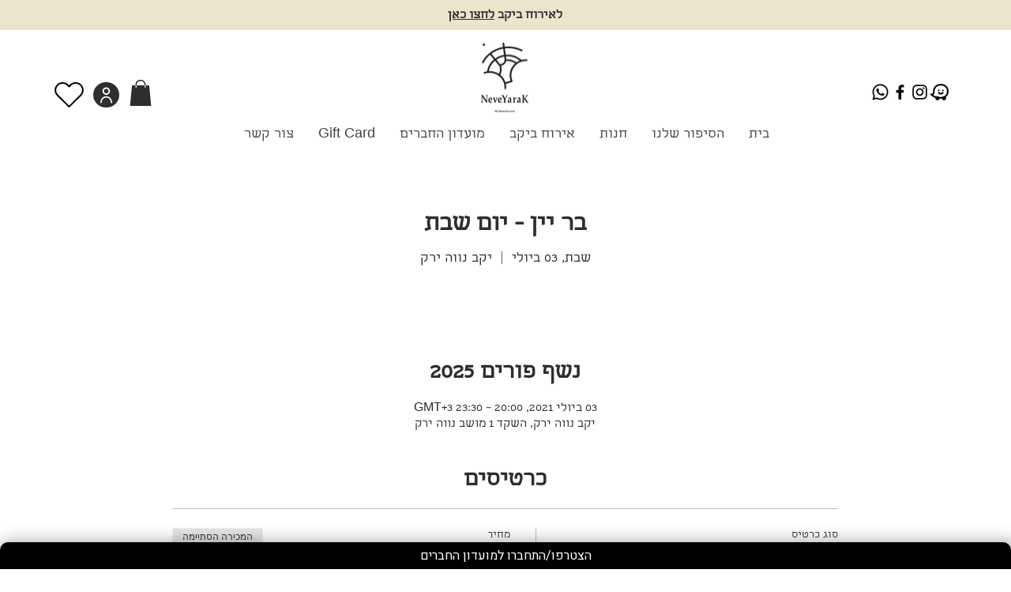

--- FILE ---
content_type: text/html
request_url: https://valuecard.co.il/wix/asssets/js/template.html
body_size: 3714
content:
<script type="text/template" id="vc-mainWindow">

    <div class="widget-window active-window" data-widget-window="main">

        <div class="window-header">
            <div>
                <h2>{{welcomeGreeting}}</h2>
                <h1>{{FirstName}} {{LastName}}</h1>
            </div>

            <div class="tabs">
                <a data-href="home" class="promo-tabs btn-show-home active">{{getLabel 10}}</a>
                <a data-href="profile" class="promo-tabs btn-show-profile">{{getLabel 17}}</a>
                <!--<a data-href="transactions" class="trans-tabs">{{getLabel 11}}</a>-->
            </div>

        </div>


        <div class="info-wrapper">

            <div id="home" class="tabs-info home-tab">


                {{#if DisplayBalance}}

                <div class="balance-wrapper" style="">
                    <div class="balncae-header">
                        <i class="icn-transfer"></i>
                        <div>
                            <h1 data-uw-styling-context="true">{{getLabel 18}}: {{getCurrency}}<span class="spn-cash-back-amount">{{Balance}}</span></h1>
                        </div>
                    </div>

                    <label data-uw-styling-context="true">{{getLabel 19}}</label>
                    <div class="input-wrapper">
                        <input type="number" pattern="[0-9]" name="balance_value" data-uw-styling-context="true" class="input-with-value">
                        <button class="btn-update-balance loading-button" type="button" data-uw-styling-context="true"><span class="">{{getLabel 20}}</span><i class="fa fa-circle-o-notch fa-spin preloader"></i></button>
                    </div>
                </div>

                {{/if}}

                <div id='promos-list'></div>

                <div class="promos-footer">
                    <div class="cart-discount-sum" id="cartDiscountSum"></div>
                </div>

            </div>

            <div id="profile" class="tabs-info profile-tab" style="display: none;">


                <div class="info-wrapper">


                    <div class="data-wrapper">
                        <label>{{getLabel 26}}</label>
                        <span>{{cardNum}}</span>
                    </div>

                    <div class="data-wrapper">
                        <label>{{getLabel 27}}</label>
                        <span>{{FirstName}} {{LastName}}</span>
                    </div>

                    <div class="data-wrapper">
                        <label>{{getLabel 28}}</label>
                        <span>{{email}}</span>
                    </div>

                    <div class="data-wrapper">
                        <label>{{getLabel 29}}</label>
                        <span>{{Celphone}}</span>
                    </div>

                    <!--<div class="data-wrapper">
                    <label>{{getLabel 48}}</label>
                    <span>{{Celphone}}</span>
                </div>-->

                    <div class="data-wrapper">
                        <label>{{getLabel 32}}</label>
                        <span>{{Balance}}</span>
                    </div>

                    <div class="data-wrapper">
                        <label>{{getLabel 34}}</label>
                        <span>{{createdate}}</span>
                    </div>
                    <form class="update-member-form">

                        <div class="data-wrapper">
                            <label>{{getLabel 30}}</label>
                            <div class="vc-date-wrapper">
                                <select class="vc-date-day" name="BirthDateDay" id="BirthDateDay" fill-data='select-day' required validate data-error-message="שדה חובה">
                                    <option value="0"></option>
                                </select>
                                /
                                <select class="vc-date-month" name="BirthDateMonth" id="BirthDateMonth" fill-data='select-month' required validate data-error-message="שדה חובה">
                                    <option value="0"></option>
                                </select>
                                /
                                <select class="vc-date-year" name="BirthDateYear" id="BirthDateYear" fill-data='select-year' required validate data-error-message="שדה חובה">
                                    <option value="0"></option>
                                </select>
                            </div>
                        </div>

                        <div class="data-wrapper">
                            <label>{{getLabel 31}}</label>

                            <div class="vc-date-wrapper">
                                <select class="vc-date-day" name="AnniversaryDateDay" id="AnniversaryDateDay" fill-data='select-day' required validate data-error-message="שדה חובה">
                                    <option value="0"></option>
                                </select>
                                /
                                <select class="vc-date-month" name="AnniversaryDateMonth" id="AnniversaryDateMonth" fill-data='select-month' required validate data-error-message="שדה חובה">
                                    <option value="0"></option>
                                </select>
                                /
                                <select class="vc-date-year" name="AnniversaryDateYear" id="AnniversaryDateYear" fill-data='select-year' required validate data-error-message="שדה חובה">
                                    <option value="0"></option>
                                </select>
                            </div>
                        </div>


                        <div class="data-wrapper">
                            <label>{{getLabel 33}}</label>
                            <span>
                                <input type="checkbox" name="ApproveMarcom" id="ApproveMarcom" {{#if RemoveFromDivurim}} {{else}} checked="checked" {{/if}} value="1" />
                            </span>
                        </div>

                        <div class="data-wrapper">
                            <button type="button" class="btn-update-member">{{getLabel 45}}</button>
                        </div>

                    </form>
                </div>




            </div>

            <div id="transactions" class="tabs-info transactions-tab" style="display: none;">

                <div id="transactionsWrapper">
                    <table class="orders-history-list table-history-list" id="OrdersHistoryList" cellpadding="0" cellspacing="0">

                        <thead>
                            <tr>
                                <td style="width: 100px;">תאריך</td>
                                <td>עסקה</td>
                                <td>סכום עסקה מקורי</td>
                                <td>סכום עסקה סופי</td>
                                <td>נקודות שמומשו</td>
                                <td>נצברו בעסקה זו</td>
                                <td>מספר עסקה</td>
                            </tr>

                        </thead>

                        <tbody>
                        </tbody>

                    </table>
                </div>

            </div>
        </div>

        <div class="panel-footer">
            <div class="powered-by-text">
                <span class="powerd-by-vc-logo"></span>
                Powered by <a href="https://home.valuecard.co.il/?ref=wix_plugin" target="_blank">Valuecard</a>
            </div>
        </div>

    </div>



</script>


<script type="text/template" id="vc-memberDiscountSum">

    <span class="btn-close-footer"><i class="fal fa-arrow-right"></i></span>

    <div>
        {{#if this.displayTotal}}

        <div class="coupon-wrapper">

            <div class="vc-total-discount">
                <span>{{getLabel 14}}</span>
                <h1>
                    <span class="price-tag">{{getCurrency}}{{totalDiscount}}</span>
                </h1>
            </div>

            {{#if discountCode}}
            <div class="discount-code-display">
                <span>{{getLabel 13}}</span>
                <div class="code-wrapper">
                    <span class="discount-code-value">{{discountCode}} <i class="fal fa-copy"></i></span>
                </div>
            </div>
            {{/if}}
        

        </div>

        <!--<div class="footer-sum-list">

            <h1>
                {{getLabel 14}}
                <span class="price-tag">{{getCurrency}}{{totalDiscount}}</span>
            </h1>

            <ul>
                {{#each this.givenPromos}}
                <li>{{this.Title}}: -{{this.Amount}}</li>
                {{/each}}
                {{#if this.givenPointsRedemption}}
                <li>{{getLabel 16}} {{this.givenPointsRedemption}}</li>
                {{/if}}
            </ul>
            <h1>
                {{getLabel 15}}
                <span class="price-tag">{{getCurrency}}{{totalCart}}</span>
            </h1>



        </div>-->

        <!--<div class="data-wrapper footer-action-row">
            <button type="button" class="btn-close-window">{{getLabel 46}}</button>
            <form class="" action="/cart" method="post">
                <input class="btn-go-checkout" type="submit" name="checkout" id="checkout" value="{{getLabel 47}}">
            </form>
        </div>-->

        {{else}}

        <div class="empty-cart" style="">
            <img src="https://valuecard.co.il/shopify/asssets/img/shopping-basket.svg">
            <h1>{{getLabel 6}}</h1>
        </div>

        {{/if}}

    </div>

</script>


<script type="text/template" id="vc-benifitList">
    <div>

        {{#if this.displayList}}

        <ul>

            {{#each this}}
            <li data-vc-promo-id="{{this.PromoID}}">
                <div class="promo-img">
                    {{#if this.ImageURL}}
                    <img src="{{this.ImageURL}}">
                    {{else}}
                    <div class="default-promo-img"></div>
                    {{/if}}
                </div>

                <span class="benefits-result" style="display:none;">-<span class="vc-discount-item-amount"></span>{{getCurrency}}</span>


                <div class="info">

                    <h1>{{this.Title}}</h1>
                    <p>{{this.Description}}</p>

                    {{#if this.IsUsed}}
                    <span class="btn-add-to-promo-list disabled">
                        <label for="add-to-list_{{this.PromoID}}">{{getLabel 12}}</label>
                    </span>
                    {{else}}
                    <span class="btn-add-to-promo-list">
                        <input type="checkbox" id="add-to-list_{{this.PromoID}}" name="chkBenifitList" class="chk-add-benifit" value="{{this.PromoID}}" />
                        <label for="add-to-list_{{this.PromoID}}">{{getLabel 12}}</label>
                    </span>
                    {{/if}}


                </div>
            </li>
            {{/each}}

        </ul>

        {{else}}

        <div class="empty-cart" style="">
            <img src="https://valuecard.co.il/Wix/asssets/img/gift-box.png">
            <h1>{{getLabel 35}}</h1>
        </div>

        {{/if}}
    </div>
</script>


<script type="text/template" id="vc-signUpWindow">

    {{{getLabel 3}}}

    <div class="welcome-footer">
        <button class="btn-connect-exsting-member">{{{getLabel 8}}}</button>
    </div>

</script>


<script type="text/template" id="vc-sendAuthWindow">

    <form class="provide-cell">
        <center class="provide-cell-header">{{getLabel 38}}</center>


        {{#if this.firstName}}
        <input id="FirstName" type="hidden" value="{{this.firstName}}" name="FirstName" />

        {{else}}
        <div class="input-wrapper">
            <label for="FirstName">{{getLabel 50}} <span class="required-star">*</span> </label>
            <input id="FirstName" type="text" name="FirstName" />
        </div>
        {{/if}}


        {{#if this.lastName}}
        <input id="LastName" type="hidden" value="{{this.lastName}}" name="LastName" />

        {{else}}
        <div class="input-wrapper">
            <label for="LastName"> {{getLabel 51}} <span class="required-star">*</span> </label>
            <input id="LastName" type="text" name="LastName" />
        </div>
        {{/if}}


        <div class="input-wrapper">
            <label>{{getLabel 29}} <span class="required-star">*</span> </label>
            <input id="phone" type="tel" name="phone" />
        </div>

        {{#if this.email}}
            <input id="Email" type="hidden" value="{{this.email}}" name="Email" />
        {{else}}
        <div class="input-wrapper">
            <label for="Email"> {{getLabel 28}} <span class="required-star">*</span> </label>
            <input id="Email" type="email" name="Email" />
        </div>
        {{/if}}


        <div class="input-wrapper">
            <label>{{getLabel 30}} <span class="required-star">*</span> </label>
            <div class="vc-date-wrapper">
                <select class="vc-date-day" name="BirthDateDay" id="BirthDateDay" fill-data='select-day' required validate data-error-message="שדה חובה">
                    <option value="0"></option>
                </select>
                /
                <select class="vc-date-month" name="BirthDateMonth" id="BirthDateMonth" fill-data='select-month' required validate data-error-message="שדה חובה">
                    <option value="0"></option>
                </select>
                /
                <select class="vc-date-year" name="BirthDateYear" id="BirthDateYear" fill-data='select-year' required validate data-error-message="שדה חובה">
                    <option value="0"></option>
                </select>
            </div>
        </div>

        <div class="input-wrapper">
            <label>{{getLabel 31}}</label>
            <div class="vc-date-wrapper">
                <select class="vc-date-day" name="AnniversaryDateDay" id="AnniversaryDateDay" fill-data='select-day' required validate data-error-message="שדה חובה">
                    <option value="0"></option>
                </select>
                /
                <select class="vc-date-month" name="AnniversaryDateMonth" id="AnniversaryDateMonth" fill-data='select-month' required validate data-error-message="שדה חובה">
                    <option value="0"></option>
                </select>
                /
                <select class="vc-date-year" name="AnniversaryDateYear" id="AnniversaryDateYear" fill-data='select-year' required validate data-error-message="שדה חובה">
                    <option value="0"></option>
                </select>
            </div>
        </div>

        <div class="input-wrapper">
            <label>{{getLabel 33}}</label>
            <input type="checkbox" name="ApproveMarcom" id="ApproveMarcom" checked="checked" value="1" />
        </div>

        <div class="cell-auth-wrapper">
            <button type="button" class="btn-send-auth">{{getLabel 39}}</button>
        </div>
    </form>

    <div class="insert-authcode provide-cell" style="display:none;">

        <center  class="insert-authcode-header">
        </center>

        <div class="input-wrapper">
            <label>{{getLabel 42}}</label>
            <input type="tel" class="member-authcode" />
        </div>

        <div class="cell-auth-wrapper">
            <button type="button" class="btn-verify-auth">{{getLabel 40}}</button>
        </div>

    </div>

</script>

<script type="text/template" id="vc-welcomeWindow">

    {{{getLabel 2}}}

    <div class="welcome-footer">
        <a href='/account/register' class='btn-shop-reg'>{{getLabel 24}}</a>
        <a href='/account/login' class='btn-shop-login'>{{getLabel 25}}</a>
    </div>


</script>


